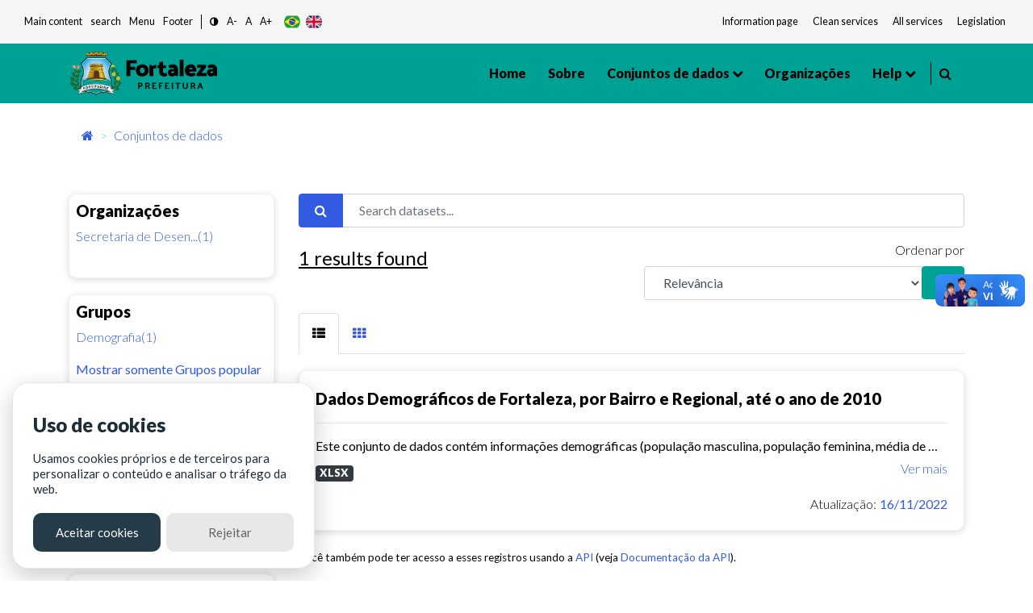

--- FILE ---
content_type: text/html; charset=utf-8
request_url: https://dados.fortaleza.ce.gov.br/dataset/?_groups_limit=0&tags=popula%C3%A7%C3%A3o&tags=dados+demogr%C3%A1ficos&groups=demografia
body_size: 42311
content:
<!DOCTYPE html>
<!--[if IE 9]> <html lang="pt_BR" class="ie9"> <![endif]-->
<!--[if gt IE 8]><!--> <html lang="pt_BR"> <!--<![endif]-->
  <head><meta charset="utf-8" />
      <meta name="keywords" content="Digital, Fortaleza, Prefeitura de Fortaleza, ckan, Dados abertos , open Knowledge,
      Metadados, Tecnologia" />
      <meta name="rights" content="Todos os direitos reservados a Prefeitura de Fortaleza - CITINOVA" />
      <meta name="author" content="Citinova - Prefeitura de Fortaleza" />
      <meta name="description" content="O Portal de Dados Abertos  da Prefeitura de Fortaleza
      é o sítio eletrônico de referência para a busca e o acesso aos dados públicos, seus metadados,
      informações, aplicativos e serviços relacionados." />
        <meta property="og:title" content="Dados Abertos - Prefeitura de Fortaleza" />
        <meta property="og:description" content="
        O Portal de Dados Abertos  da Prefeitura de Fortaleza
        é o sítio eletrônico de referência para a busca e o acesso aos dados públicos, seus metadados,
        informações, aplicativos e serviços relacionados.
        " />
        <meta property="og:type" content="video.movie" />
        <meta property="og:url"  content="O Portal de Dados Abertos  da Prefeitura de Fortaleza
        é o sítio eletrônico de referência para a busca e o acesso aos dados públicos, seus metadados" />
        <meta property="og:image" content="/base/assets/images/icon-citinova.png" />
      <meta name="generator" content="ckan 2.9.2" />
      <meta name="viewport" content="width=device-width, initial-scale=1.0">
    <title>Conjunto de dados - Fortaleza Dados Abertos</title>

    
    <link rel="shortcut icon" href="/base/assets/images/favico/favicon.ico" />
    
      
      
      <link rel="stylesheet" href="/base/assets/styles/main.css">
      <style>
        .header-section .primary-menu .main-area .main-menu ul li ul li.menu-item-has-children a::after{
          right: -5px;
        }
      </style>
    

    
      
      
    
    
  </head>

  
  <body data-site-root="https://dados.fortaleza.ce.gov.br/" data-locale-root="https://dados.fortaleza.ce.gov.br/" >

    <div id="loader-wrapper">
        <img src="/base/assets/images/icon-citinova.png" class="logo-svg" alt="icone load">
        <div id="loader">
        </div>
        <div class="loader-section section-left"></div>
        <div class="loader-section section-right"></div>
    </div>

    
    <div class="hide sr-only sr-only-focusable"><a href="#content">Pular para o conteúdo</a></div>
  

  
     
<header class="account-masthead">
  <div class="container">
    
    
    
  </div>
</header>


<!-- pesquisa  -->
<div class="search-area">
   <div class="container">
      <div class="search-input">
         <div class="search-close">
            <i class="fa fa-times" aria-hidden="true"></i>
         </div>
         <form role="search" action="/dataset/" method="get">
            <input type="text" name="text" class="form-control" placeholder="Pesquisar dados" name="q" placeholder="Pesquisar">
            <button class="search-btn" type="submit">
            <span class="serch-icon">
            <i class="fa fa-search" aria-hidden="true"></i>
            </span>
            </button>
         </form>
      </div>
   </div>
</div>
<!-- pesquisa  -->
  <div vw class="enabled">
    <div vw-access-button class="active"></div>
    <div vw-plugin-wrapper>
      <div class="vw-plugin-top-wrapper"></div>
    </div>
  </div>
  <script src="https://vlibras.gov.br/app/vlibras-plugin.js"></script>
  <script>
    new window.VLibras.Widget('https://vlibras.gov.br/app');
  </script>
<style>
   .app-acessibilidade ul li a, .app-acessibilidade .app-acessibilidadeMenu a{
   font-size: smaller;
   color: #151b1e;
   }
</style>
<!-- Mobile menu -->
<div class="mobile-menu crypto-bg ">
   <nav class="mobile-header d-flex justify-content-between">
      <div class="header-bar">
         <span></span>
         <span></span>
         <span></span>
      </div>
      <div class="header-logo">
         <a href="/" data-toggle="tooltip" class="linkLogo-principal" title="dados abertos">
         <!-- <img src="/base/assets/images/logo-dadosBgYellow.png" alt="dados abertos" width="170"> -->
         <img src="/base/assets/images/logo.png" alt="logo prefeitura de fortaleza" width="170" class="on-contrast-force-white">
         </a>
      </div>
      <div class="search">
         <i class="fa fa-search" aria-hidden="true"></i>
      </div>
   </nav>
   <nav class="mobile-menu">
      <div class="mobile-menu-area">
         <div class="mobile-menu-area-inner">
            <a href="/" rel="">
            <img src="/base/assets/images/logo.png" alt="logo prefeitura de fortaleza" width="130">

            </a>
            <ul>
               <li>
                  <a class="active" href="/" data-i18n="nav.home"></a>
               </li>
               <li>
                  <a href="/about">Sobre</a>
               </li>
               <li>
                  <a href="/dataset/">Conjuntos de dados</a>
               </li>
               <li>
                  <a href="/group/" onclick="window.location='/group/'" data-toggle="tooltip">Grupos</a>
                  <ul>
                        <li><a href="/group/cultura" data-i18n="group.culture"></a></li>
                        <li><a href="/group/demografia" data-i18n="group.demography"></a></li>
                        <li><a href="/group/economia" data-i18n="group.economy"></a></li>
                        <li><a href="/group/educacao" data-i18n="group.education"></a></li>
                        <li><a href="/group/planejamentoegestao" data-i18n="group.publicAdministration"></a></li>
                        <li><a href="/group/habitacao" data-i18n="group.habitation"></a></li>
                        <li><a href="/group/meioambiente" data-i18n="group.enviroment"></a></li>
                        <li><a href="/group/saude" data-i18n="group.health"></a></li>
                        <li><a href="/group/seguranca" data-i18n="group.security"></a></li>
                        <li><a href="/group/transporte" data-i18n="group.transportation"></a></li>
                        <li><a href="/group/turismo" data-i18n="group.tourism"></a></li>
                        <li>
                        <a href="/group/"
                        onclick="window.location='/group/'" data-i18n="main.all">
                        </a>
                     </li>
                  </ul>
               </li>
               <li>
                  <a href="/organization/">Organizações</a>
               </li>
               <li>
                  <a href="#" data-toggle="tooltip" data-i18n="nav.help"></a>
                  <ul>
                     <li><a href="/contato" data-i18n="nav.talk"></a></li>
                     <li><a href="/faq" data-i18n="nav.faq"></a></li>
                  </ul>
               </li>
            </ul>
         </div>
      </div>
   </nav>
</div>
<!-- Mobile Menu -->
<section class="app-menu d-none d-lg-block bg-gray-100">
   <!--acessibilidade-->
   <section class="s-acessibility">
      <div class="s-acessibility__utils">
            <ul class="s-acessibility__utils--anchors">
               <li><a href="#"  id="anchorMain" data-i18n="[data-original-title]acess.centralAtalho;acess.central" accesskey="1" role="button"></a></li>
               <li><a href="#search"  id="anchorSearch" data-i18n="[data-original-title]acess.menuAtalho;acess.search" accesskey="3" role="button"> </a></li>
               <li><a href="#"  id="anchorHeader" data-i18n="[data-original-title]acess.menuAtalho;acess.menu" accesskey="2" role="button"></a></li>
               <li><a href="#"  id="anchorFooter" data-i18n="[data-original-title]acess.rodapeAtalho;acess.rodape" accesskey="4" role="button"></a></li>
            </ul>
            <ul class="s-acessibility__utils--functions">
               <li>
                  <a href="#" id="altocontraste" class="" onclick="window.toggleContrast()" role="button">
                        <i class="fa fa-adjust"></i>
                  </a>
               </li>
               <li>
                  <a href="#" id="decrease-font"  title="Diminuir Texto" role="button">A-</a>
               </li>
               <li>
                  <a href="#" id="normal-font"  title="Texto tamanho padrão" role="button">A</a>
               </li>
               <li>
                  <a href="#" id="increase-font"  title="Aumentar Texto" role="button">A+</a>
               </li>
            </ul>
            <div class="flex justify-items-end align-items-center langButton">
            <!-- exemplo tradução -->
            <button class="lang-button btnPor" type="button">
                  <img src="/base/assets/images/br.svg" alt="br" class="">
            </button>
            <button class="lang-button btnEng" type="button">
                  <img src="/base/assets/images/gb.svg" alt="ing" class="">
            </button>
            <!--<button class="lang-button btnEsp" type="button">
                  <img src="/base/assets/images/es.svg" alt="es" class="">
            </button>-->
            <!-- exemplo tradução-->
            </div>
      </div>
      <div class="s-acessibility__links">
            <ul class="s-acessibility__links--external">
               <li>
                  <a href="/" data-toggle="tooltip" class="nav-link px-1 text-gray-700" target="_blank" rel="noopener noreferrer" data-i18n="acess.info"></a>
              </li>
              <li>
                  <a href="https://transparencia.fortaleza.ce.gov.br/" data-toggle="tooltip" class="nav-link px-1 text-gray-700" target="_blank" rel="noopener noreferrer" data-i18n="acess.transp"></a>
              </li>
              <li>
                  <a href="https://catalogodeservicos.fortaleza.ce.gov.br/" data-toggle="tooltip" class="nav-link px-1 text-gray-700" target="_blank" rel="noopener noreferrer" data-i18n="acess.serv"></a>
              </li>
              <li>
                  <a href="http://legislacao.fortaleza.ce.gov.br/index.php/P%C3%A1gina_principal" data-toggle="tooltip" class="nav-link px-1 text-gray-700" target="_blank" rel="noopener noreferrer" data-i18n="acess.legislacao"></a>
              </li>
            </ul>
      </div>
   </section>
   <!--acessibilidade-->
</section>
<!-- menu desktop -->
<header id="header"class="header-section crypto bg-main">
   <div class="header-area">
      <div class="container">
         <div class="primary-menu">
            <div class="logo align-items-center">
               <a href="https://www.fortaleza.ce.gov.br/" data-toggle="tooltip" class="linkPmf-nav" target="_blank" title="Prefeitura de Fortaleza">
                  <img src="/base/assets/images/logo.png" alt="logo prefeitura de fortaleza" width="185" class="on-contrast-force-white">
               </a>
               <a href="/" data-toggle="tooltip" class="linkLogo-principal" title="dados abertos">
                  <!-- <img src="/base/assets/images/logo-dadosBgYellow.png" alt="dados abertos" width="185"> -->
                  <img src="/base/assets/images/logo.png" alt="logo prefeitura de fortaleza" width="185" class="on-contrast-force-white">
               </a>
            </div>
            <nav id="navMenu" class="main-area">
               <div class="main-menu">
                  <ul>
                     <li>
                        <a class="" href="/" data-i18n="nav.home"></a>
                     </li>
                     <li>
                        <a href="/about">Sobre </a>
                     </li>
                     <li>
                        <a href="">
                          Conjuntos de dados
                        </a>
                        <ul>
                          <li><a href="/dataset/" data-i18n="main.all"></a></li>
                          <li class="subMenuGrupos">
                              <a href="#" data-toggle="tooltip">Grupos</a>
                              <ul>
                                <li><a href="/group/cultura" data-i18n="group.culture"></a></li>
                                <li><a href="/group/demografia" data-i18n="group.demography"></a></li>
                                <li><a href="/group/economia" data-i18n="group.economy"></a></li>
                                <li><a href="/group/educacao" data-i18n="group.education"></a></li>
                                <li><a href="/group/planejamentoegestao" data-i18n="group.publicAdministration"></a></li>
                                <li><a href="/group/habitacao" data-i18n="group.habitation"></a></li>
                                <li><a href="/group/meioambiente" data-i18n="group.enviroment"></a></li>
                                <li><a href="/group/saude" data-i18n="group.health"></a></li>
                                <li><a href="/group/seguranca" data-i18n="group.security"></a></li>
                                <li><a href="/group/transporte" data-i18n="group.transportation"></a></li>
                                <li><a href="/group/turismo" data-i18n="group.tourism"></a></li>
                                <li>
                                  <a href="/group/"
                                  onclick="window.location='/group/'" data-i18n="main.all">
                                  </a>
                                </li>
                              </ul>
                          </li>
                        </ul>
                     </li>

                     <li>
                        <a href="/organization/">Organizações</a>
                     </li>
                     <li>
                        <a href="#" data-toggle="tooltip" data-i18n="nav.help"></a>
                        <ul>
                           <li><a href="/contato" data-i18n="nav.talk"></a></li>
                           <li><a href="/faq"data-i18n="nav.faq"></a></li>
                        </ul>
                     </li>
                  </ul>
               </div>
               <div style="border-right: 1px solid #000; width: 3px; height: 28px;"></div>
               <div class="header-right d-flex justify-content-end">
                  
                  <div class="search mr-3" style="margin-left: 10px;cursor: pointer;">
                     <i class="fa fa-search" aria-hidden="true"></i>
                  </div>
                  <!--<div style="cursor: pointer;" data-toggle="modal" data-target="#cadastroLogin" >
                     <i class="icon-user icons font-2xl"></i>
                     </div>-->
                  
               </div>
            </nav>
         </div>
      </div>
   </div>
</header>
<!-- Menu desktop -->

  
      

      

      
      <section class="breadCrumb container mt-3">
      <div class="toolbar">
        
          
            <nav class="breadcrumb">
              
<!-- Snippet snippets/home_breadcrumb_item.html start -->

<li class="home">
    <a href="/" aria-label="Início"><i class="fa fa-home"></i><span></span></a>
</li>
<!-- Snippet snippets/home_breadcrumb_item.html end -->


          <span class="breadcrumb-item active">
          
  <li class="active"><a href="/dataset/">Conjuntos de dados</a></li>

            </nav>
          
        
      </div>
    </section>
    
    <div class="main">
      <section class="service-single mt-5">
        <div id="content" class="container">
          
            
              <div class="flash-messages">
                
                  
                
              </div>
            
            <div class="row wrapper">
              
              
              
              
              <aside class="secondary col-sm-12 col-md-3 order-last order-md-first">
                 


                 
  <div class="filters">
    <div>
      
        
<!-- Snippet snippets/facet_list.html start -->


  
  
    
      
      
        <!--<section class="module module-narrow module-shallow">
        -->
          <div class="service-tab card p-2">
          
          <h5>
            Organizações</h5>
            <!--
            <h2 class="module-heading">
              <i class="fa fa-filter"></i>
              
              Organizações
            </h2>-->
          
          
            
            
                <ul class="tab-menu ml-0" id="grupos">
                <!--<ul class="list-unstyled nav nav-simple nav-facet">
                -->
                  
                    
                    
                    
                    
                      <li class="nav-item">
                        <a href="/dataset/?_groups_limit=0&amp;tags=popula%C3%A7%C3%A3o&amp;tags=dados+demogr%C3%A1ficos&amp;groups=demografia&amp;organization=sde" title="Secretaria de Desenvolvimento Econômico">
                          <span class="item-label">Secretaria de Desen...(1)</span>
                          <!--<span class="hidden separator"> - </span>
                          <span class="item-count badge">1</span>
                          -->
                        </a>
                      </li>
                  
                </ul>


              <p class="module-footer">
                
                  
                
              </p>
            
            
          
        <!--</section>-->
        </div>
      
    
  

<!-- Snippet snippets/facet_list.html end -->

      
        
<!-- Snippet snippets/facet_list.html start -->


  
  
    
      
      
        <!--<section class="module module-narrow module-shallow">
        -->
          <div class="service-tab card p-2">
          
          <h5>
            Grupos</h5>
            <!--
            <h2 class="module-heading">
              <i class="fa fa-filter"></i>
              
              Grupos
            </h2>-->
          
          
            
            
                <ul class="tab-menu ml-0" id="grupos">
                <!--<ul class="list-unstyled nav nav-simple nav-facet">
                -->
                  
                    
                    
                    
                    
                      <li class="nav-item active">
                        <a href="/dataset/?_groups_limit=0&amp;tags=popula%C3%A7%C3%A3o&amp;tags=dados+demogr%C3%A1ficos" title="">
                          <span class="item-label">Demografia(1)</span>
                          <!--<span class="hidden separator"> - </span>
                          <span class="item-count badge">1</span>
                          -->
                        </a>
                      </li>
                  
                </ul>


              <p class="module-footer">
                
                  <a href="/dataset/?tags=popula%C3%A7%C3%A3o&amp;tags=dados+demogr%C3%A1ficos&amp;groups=demografia" class="read-more">Mostrar somente Grupos popular</a>
                
              </p>
            
            
          
        <!--</section>-->
        </div>
      
    
  

<!-- Snippet snippets/facet_list.html end -->

      
        
<!-- Snippet snippets/facet_list.html start -->


  
  
    
      
      
        <!--<section class="module module-narrow module-shallow">
        -->
          <div class="service-tab card p-2">
          
          <h5>
            Etiquetas</h5>
            <!--
            <h2 class="module-heading">
              <i class="fa fa-filter"></i>
              
              Etiquetas
            </h2>-->
          
          
            
            
                <ul class="tab-menu ml-0" id="grupos">
                <!--<ul class="list-unstyled nav nav-simple nav-facet">
                -->
                  
                    
                    
                    
                    
                      <li class="nav-item active">
                        <a href="/dataset/?_groups_limit=0&amp;tags=popula%C3%A7%C3%A3o&amp;groups=demografia" title="">
                          <span class="item-label">dados demográficos(1)</span>
                          <!--<span class="hidden separator"> - </span>
                          <span class="item-count badge">1</span>
                          -->
                        </a>
                      </li>
                  
                    
                    
                    
                    
                      <li class="nav-item active">
                        <a href="/dataset/?_groups_limit=0&amp;tags=dados+demogr%C3%A1ficos&amp;groups=demografia" title="">
                          <span class="item-label">população(1)</span>
                          <!--<span class="hidden separator"> - </span>
                          <span class="item-count badge">1</span>
                          -->
                        </a>
                      </li>
                  
                    
                    
                    
                    
                      <li class="nav-item">
                        <a href="/dataset/?_groups_limit=0&amp;tags=popula%C3%A7%C3%A3o&amp;tags=dados+demogr%C3%A1ficos&amp;groups=demografia&amp;tags=popula%C3%A7%C3%A3o+de+fortaleza" title="">
                          <span class="item-label">população de fortaleza(1)</span>
                          <!--<span class="hidden separator"> - </span>
                          <span class="item-count badge">1</span>
                          -->
                        </a>
                      </li>
                  
                    
                    
                    
                    
                      <li class="nav-item">
                        <a href="/dataset/?_groups_limit=0&amp;tags=popula%C3%A7%C3%A3o&amp;tags=dados+demogr%C3%A1ficos&amp;groups=demografia&amp;tags=sde" title="">
                          <span class="item-label">sde(1)</span>
                          <!--<span class="hidden separator"> - </span>
                          <span class="item-count badge">1</span>
                          -->
                        </a>
                      </li>
                  
                </ul>


              <p class="module-footer">
                
                  
                
              </p>
            
            
          
        <!--</section>-->
        </div>
      
    
  

<!-- Snippet snippets/facet_list.html end -->

      
        
<!-- Snippet snippets/facet_list.html start -->


  
  
    
      
      
        <!--<section class="module module-narrow module-shallow">
        -->
          <div class="service-tab card p-2">
          
          <h5>
            Formatos</h5>
            <!--
            <h2 class="module-heading">
              <i class="fa fa-filter"></i>
              
              Formatos
            </h2>-->
          
          
            
            
                <ul class="tab-menu ml-0" id="grupos">
                <!--<ul class="list-unstyled nav nav-simple nav-facet">
                -->
                  
                    
                    
                    
                    
                      <li class="nav-item">
                        <a href="/dataset/?_groups_limit=0&amp;tags=popula%C3%A7%C3%A3o&amp;tags=dados+demogr%C3%A1ficos&amp;groups=demografia&amp;res_format=XLSX" title="">
                          <span class="item-label">XLSX(1)</span>
                          <!--<span class="hidden separator"> - </span>
                          <span class="item-count badge">1</span>
                          -->
                        </a>
                      </li>
                  
                </ul>


              <p class="module-footer">
                
                  
                
              </p>
            
            
          
        <!--</section>-->
        </div>
      
    
  

<!-- Snippet snippets/facet_list.html end -->

      
        
<!-- Snippet snippets/facet_list.html start -->


  
  
    
      
      
        <!--<section class="module module-narrow module-shallow">
        -->
          <div class="service-tab card p-2">
          
          <h5>
            Licenças</h5>
            <!--
            <h2 class="module-heading">
              <i class="fa fa-filter"></i>
              
              Licenças
            </h2>-->
          
          
            
            
                <ul class="tab-menu ml-0" id="grupos">
                <!--<ul class="list-unstyled nav nav-simple nav-facet">
                -->
                  
                    
                    
                    
                    
                      <li class="nav-item">
                        <a href="/dataset/?_groups_limit=0&amp;tags=popula%C3%A7%C3%A3o&amp;tags=dados+demogr%C3%A1ficos&amp;groups=demografia&amp;license_id=cc-by-sa" title="Creative Commons Atribuição e Compartilhamento pela mesma Licença">
                          <span class="item-label">Creative Commons At...(1)</span>
                          <!--<span class="hidden separator"> - </span>
                          <span class="item-count badge">1</span>
                          -->
                        </a>
                      </li>
                  
                </ul>


              <p class="module-footer">
                
                  
                
              </p>
            
            
          
        <!--</section>-->
        </div>
      
    
  

<!-- Snippet snippets/facet_list.html end -->

      
    </div>
  </div>

               </aside>
             
              
              <div class="primary col-md-9 col-sm-12 order-first order-md-last">
                
                
  <section class="module">
    <div class="module-content">
      
        
      
      
        
        
        
<!-- Snippet snippets/search_form.html start -->







<!-- filtro search-->
<form id="dataset-search-form" class="search-form" method="get" data-module="select-switch">
  
  <div class="form-group row">
      <div class="col-12">
          <div class="input-group">
            
              <span class="input-group-prepend">
              <button type="submit" class="btn btn-primary"><i class="fa fa-search"></i></button>
              </span>
            
              <!--<input type="text" id="input1-group2" name="input1-group2" class="form-control"
              placeholder="Filtre sua pesquisa">-->
              <input aria-label="Search datasets..."
              id="field-giant-search" type="text" class="form-control" name="q" value="" autocomplete="off" placeholder="Search datasets...">
          </div>
      </div>
  </div>
  
<div class="row">
  <div class="col-sm-6 col-12">
    
      <p class="mt-1 font-bold" style="font-size: x-large; text-decoration: underline;">1 <span data-i18n="main.findData"></span></p>
    
  </div>
  <div class="text-right col-sm-6 col-12">
      <!-- <div class="form-group row">
        
      </div> -->
      
        
          <div class="form-select form-group control-order-by formSelect">
            <label for="field-order-by">Ordenar por</label>
            <div class="input-group mb-3">
              <select id="field-order-by" name="sort" class="form-control" aria-label="R" aria-describedby="basic-addon2">
                
                  
                    <option value="score desc, metadata_modified desc" selected="selected">Relevância</option>
                  
                
                  
                    <option value="title_string asc">Nome Crescente</option>
                  
                
                  
                    <option value="title_string desc">Nome Descrescente</option>
                  
                
                  
                    <option value="metadata_modified desc">Modificada pela última vez</option>
                  
                
                  
                    <option value="views_recent desc">Popular</option>
                  
                
              </select>
              <div class="input-group-append">
                <span class="" id="basic-addon2">
                  
                    <button class="btn btn-main js-hide" type="submit">
                      <i class="fa fa-filter"></i>
                    </button>
                  
                </span>
              </div>
            </div>
          </div>
        
      
  </div>


  
  
</div>
</form>
<form id="dataset-search-form" class="search-form" method="get" data-module="select-switch">
  
</form>




<!-- Snippet snippets/search_form.html end -->

      
      
        
<!-- Snippet snippets/package_list.html start -->


  
    
    
    
    
    
    
      
    
      
    
      
    
      
    
    
   <!-- tab list article-->
   <ul class="nav nav-tabs ml-0" role="tablist">
        <li class="nav-item pb-0">
            <a class="nav-link active show" data-toggle="tab" href="#home" role="tab"
            aria-controls="home" aria-selected="true">
              <i class="fa fa-th-list" aria-hidden="true"></i>
            </a>
        </li>
        <li class="nav-item pb-0">
            <a class="nav-link" data-toggle="tab" href="#profile" role="tab"
            aria-controls="profile" aria-selected="false"><i class="fa fa-th" aria-hidden="true"></i>
            </a>
        </li>
    </ul>
    <!-- /tab list article-->

  <!--content  conteúdo-->
  <div class="tab-content">
    <div class="tab-pane active show" id="home" role="tabpanel">
        
          
          
          
          
          
          <!--Loop resultado de pesquisasa-->
          <div class="card cardSearch cardPackage">
            <div class="card-body">
                <h5><a href="/dataset/dados_demograficos_bairro_regional_2010"rel="" style="color:black">Dados Demográficos de Fortaleza, por Bairro e Regional, até o ano de 2010</a></h5>
                <hr>
                <!-- Texto de descrição do dado Truncate 100 caracteres e o link de direcionamento do dados-->
                <div class="">
                    <p class="mb-1">
                      
                        Este conjunto de dados contém informações demográficas (população masculina, população feminina, média de moradores por domicílio, etc) para cada bairro e regional de Fortaleza...
                      
                    </p>
                    <a href="/dataset/dados_demograficos_bairro_regional_2010" class="text-blue floatRight" rel="">Ver mais</a>
                </div>
                <!--Truncate-->

                <div class="mt-2">
                    
                    
                        
                          <!-- <pre>{&#39;cache_last_updated&#39;: None, &#39;cache_url&#39;: None, &#39;created&#39;: &#39;2022-11-16T18:06:49.152567&#39;, &#39;datastore_active&#39;: False, &#39;description&#39;: &#39;&#39;, &#39;format&#39;: &#39;XLSX&#39;, &#39;hash&#39;: &#39;&#39;, &#39;id&#39;: &#39;e3174adb-842b-45c5-8a6d-6563d9a5a7aa&#39;, &#39;last_modified&#39;: &#39;2022-11-16T18:06:49.086657&#39;, &#39;metadata_modified&#39;: &#39;2022-11-16T18:06:49.972212&#39;, &#39;mimetype&#39;: &#39;application/vnd.openxmlformats-officedocument.spreadsheetml.sheet&#39;, &#39;mimetype_inner&#39;: None, &#39;name&#39;: &#39;&#39;, &#39;package_id&#39;: &#39;af6e5400-9f51-4b79-9be5-71dd43fce37c&#39;, &#39;position&#39;: 0, &#39;resource_type&#39;: None, &#39;size&#39;: 22969, &#39;state&#39;: &#39;active&#39;, &#39;url&#39;: &#39;https://dados.fortaleza.ce.gov.br/dataset/af6e5400-9f51-4b79-9be5-71dd43fce37c/resource/e3174adb-842b-45c5-8a6d-6563d9a5a7aa/download/dadosdemograficosdefortalezaporbairroeregionalateoanode2010.xlsx&#39;, &#39;url_type&#39;: &#39;upload&#39;}</pre> -->
                        
                        <a href="/dataset/dados_demograficos_bairro_regional_2010"><span class="badge badge-dark mr-2 btn-dark">XLSX</span></a>
                        
                    
                </div>
                <div class="mt-3 floatRight">
                    <!-- <i class="icon-eye icons mr-1 pt-1"></i> Visitas<b class="ml-1 mr-2 text-primary">0</b> | -->
                    <i class="fa fa-cloud-upload text-white" aria-hidden="true"></i>
                    Atualização:<b class="ml-1 text-primary">16/11/2022</b>

                </div>
            </div>
        </div>
        
        
        <!--/Loop resultado de pesquisas-->
    </div>
    <div class="tab-pane" id="profile" role="tabpanel">
        <div class="row">

              
              
              
              
              
              <div class="col-xl-4 col-lg-6 col-sm-6 col-12">
                <div class="card cardSearch">
                    <div class="card-body">
                        <h5>Dados Demográficos de Fortaleza, por Bairro e Regional, até o ano de 2010</h5>
                        <hr>
                        <p class="mb-2">
                          
                            Este conjunto de dados contém informações demográficas (população masculina, população feminina, média de moradores por domicílio, etc) para cada bairro e regional de Fortaleza...
                          
                        </p>
                        <a href="/dataset/dados_demograficos_bairro_regional_2010" class="text-blue" rel="">Ver mais</a>
                        <div class="mt-2">
                          
                          
                          
                            
                              <a href="/dataset/dados_demograficos_bairro_regional_2010"><span class="badge badge-dark mr-2 btn-dark">XLSX</span></a>
                              
                          

                        </div>
                        <div class="mt-3">
                            Visitas<b class="mr-1 ml-1 text-primary">0</b>
                            Atualização:<b class="ml-1 text-primary">16/11/2022</b>
                          </div>
                    </div>
                </div>
              </div>
              

        </div>
    </div>
</div>
<!--/content conteúdo-->
   
  

<!-- Snippet snippets/package_list.html end -->

      
    </div>

    
      
    
  </section>

  
    <section class="module">
      <div class="module-content">
        
          <small>
            
            
            
           Você também pode ter acesso a esses registros usando a <a href="/api/3">API</a> (veja <a href="http://docs.ckan.org/en/2.9/api/">Documentação da API</a>). 
          </small>
        
      </div>
    </section>
  

              </div>
            
            </div>
          
        </div>
      </section>
    </div>
  
    
<!-- Footer -->
<footer id="footer">
  <div class="footerTop bg-main">
      <div class="container">
        <div class="d-md-none justify-content-center d-flex">
            <a href="https://www.fortaleza.ce.gov.br/" data-toggle="tooltip" target="_blank" class="">
              <img src="/base/assets/images/logo.png" alt="logo prefeitura de fortaleza" class="logoPmf on-contrast-force-white">
              <!-- <img src="https://dados.fortaleza.ce.gov.br/base/assets/images/logo.png" alt="logo prefeitura de fortaleza" width="190" /> -->
            </a>
        </div>
        <div class="footer-logos">
            <div>
              <a href="https://www.fortaleza.ce.gov.br/"  data-toggle="tooltip" target="_blank" class="">
                  <img src="/base/assets/images/logo-citinovaBlack.png" class="logoCiti on-contrast-force-white" alt="logo citinova" />
                  <!-- <img src="https://dados.fortaleza.ce.gov.br/base/assets/images/logo-citinovaBlack.png" class="logoCiti" alt="logo citinova" /> -->
              </a>
            </div>
            <div>
              <a href="https://ouvidoria.cgm.fortaleza.ce.gov.br/" data-toggle="tooltip" target="_blank" class="">
                  <img src="/base/assets/images/logo-cgm.png" alt="logo cgm" class="logoCgm on-contrast-force-white" />
                  <!-- <img src="https://dados.fortaleza.ce.gov.br/base/assets/images/logo-cgm.png" alt="logo cgm" class="logoCgm" /> -->
              </a>
            </div>
            <div class="d-md-flex d-none">
              <a href="https://www.fortaleza.ce.gov.br/" data-toggle="tooltip" target="_blank" class="">
                  <img src="/base/assets/images/logo.png" alt="logo prefeitura de fortaleza" class="logoPmf on-contrast-force-white">
                  <!-- <img src="https://dados.fortaleza.ce.gov.br/base/assets/images/logo.png" alt="logo prefeitura de fortaleza" class="logoPmf" /> -->
              </a>
            </div>
        </div>
        <hr>
      </div>
      <div class="footer-links">
        <div class="footer-item">
            <div class="footer-inner">
                  <div class="footer-content">
                    <div class="title">
                        <h6 class="font-weight-bold" data-i18n="main.principal"></h6>
                    </div>
                    <div class="content">
                        <ul>
                              <li><a href="/" data-i18n="nav.home"></a></li>
                              <li><a href="/about">Sobre</a></li>
                              <li><a href="/dataset/">Conjuntos de dados</a></li>
                              <li><a href="/group/">Grupos</a></li>
                              <li><a href="/organization/">Organizações</a></li>
                        </ul>
                    </div>
                  </div>
            </div>
        </div>
        <div class="footer-item">
            <div class="footer-inner">
                  <div class="footer-content">
                    <div class="title">
                        <h6 class="font-weight-bold">Grupos</h6>
                    </div>
                    <div class="content">
                        <ul>
                              <li><a href="/group/cultura" data-i18n="group.culture"></a></li>
                              <li><a href="/group/demografia" data-i18n="group.demography"></a></li>
                              <li><a href="/group/economia" data-i18n="group.economy"></a></li>
                              <li><a href="/group/educacao" data-i18n="group.education"></a></li>
                              <li><a href="/group/" data-i18n="group.seeAll"></a></li>
                              <!-- <li><a href="/group/planejamentoegestao">Gestão Pública</a></li>
                              <li><a href="/group/habitacao">Habitação</a></li>
                              <li><a href="/group/meioambiente">Meio ambiente e Urbanismo</a></li>
                              <li><a href="/group/saude">Saúde</a></li>
                              <li><a href="/group/seguranca">Segurança</a></li>
                              <li><a href="/group/transporte">Transporte</a></li>
                              <li><a href="/group/turismo">Turismo</a></li> -->
                        </ul>
                    </div>
                  </div>
            </div>
        </div>
        <div class="footer-item">
            <div class="footer-inner">
                  <div class="footer-content">
                    <div class="title">
                        <h6 class="font-weight-bold" data-toggle="tooltip" data-i18n="nav.help"></h6>
                    </div>
                    <div class="content">
                        <ul>
                          <li><a href="/contato" data-i18n="nav.talk"></a></li>
                          <li><a href="/faq"data-i18n="nav.faq"></a></li>
                        </ul>
                    </div>
                  </div>
            </div>
        </div>
      </div>
      <div class="d-flex justify-content-center align-itens-center mt-3">
        <a target="_blank" data-toggle="tooltip" data-toggle="tooltip" href="https://acessoainformacao.fortaleza.ce.gov.br/sistema/site/index.html?ReturnUrl=%2fsistema%2f">
            <img src="/base/assets/images/ainformacao.png" alt="icone acesso informação" width="55">
            <!-- <img src="https://dados.fortaleza.ce.gov.br/base/assets/images/ainformacao.png" alt="icone acesso informação" width="55"> -->
        </a>
      </div>
  </div>
  <div class="container footerBottom">
    <div class="section-wrapper">
        <ul class="mb-0">
          <li class="d-flex justify-content-center">
              <div class=" footer-social">
                <a target="_blank" href="https://pt-br.facebook.com/FortalezaCitinova/" data-toggle="tooltip">
                      <i class="fa fa-facebook  icon-circle bg-facebook text-white" aria-hidden="true" style="width: 35px; text-align:center;"></i>
                </a>
                <a target="_blank" href="https://www.instagram.com/prefeituradefortaleza/" data-toggle="tooltip">
                      <i class="fa fa-instagram icon-circle bg-black text-white" aria-hidden="true"></i>
                </a>
                <a target="_blank" href="https://www.youtube.com/user/prefeiturafortaleza" data-toggle="tooltip">
                      <i class="fa fa-youtube   icon-circle bg-youtube text-white" aria-hidden="true"></i>
                </a>
              </div>
          </li>
        </ul>
          <hr>
          <p class="text-white">&copy; Fortaleza Digital | CITINOVA - Fundação de Ciência, Tecnologia e Inovação de Fortaleza - Rua dos Tremembés, 02 - Praia de Iracema - Fortaleza-CE
          </p>
    </div>
  </div>
</footer>
<!--/Footer  -->

<!-- scrollToTop -->
<span class="scrollToTop" style="cursor:pointer">
  <i class="fa fa-arrow-circle-o-up bg-main text-black" aria-hidden="true"></i><span class=""></span>
  <span class=""></span>
</span>
  
    <!--Block Scripts-->
    <!--Block Scripts-->
  
  
  
    
  
  

        <script defer="defer" src="/base/assets/js/runtime.bundle.js"></script>
        <script defer="defer" src="/base/assets/js/main.bundle.js"></script>

    
<!--/Block Scripts-->

    
      
<!--
    
     -->
      

  </body>
</html>